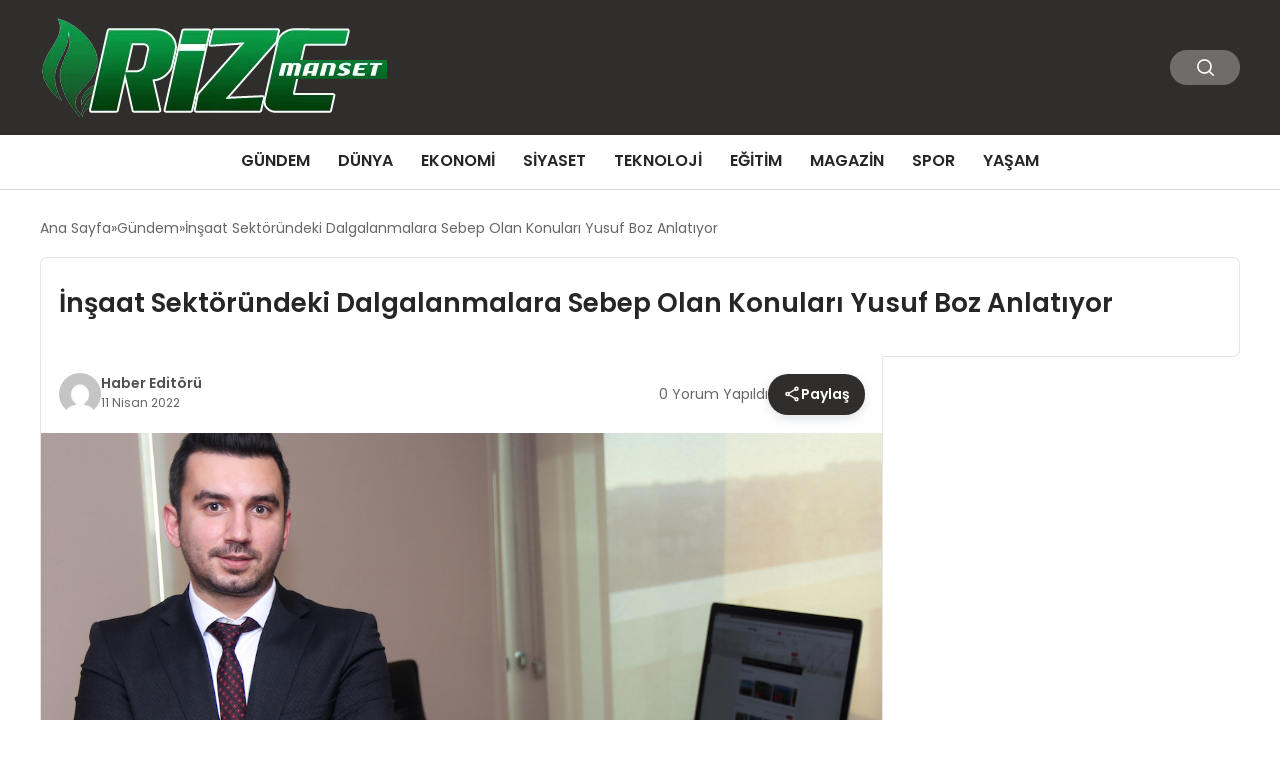

--- FILE ---
content_type: text/html; charset=UTF-8
request_url: https://mansetrize.com/insaat-sektorundeki-dalgalanmalara-sebep-olan-konulari-yusuf-boz-anlatiyor-801.html
body_size: 14077
content:
<!DOCTYPE html>
<html lang="tr">

<head>
    <meta charset="UTF-8">
    <meta name="viewport" content="width=device-width, initial-scale=1.0">
    <title>  İnşaat Sektöründeki Dalgalanmalara Sebep Olan Konuları Yusuf Boz Anlatıyor</title>
    <link rel="preconnect" href="https://fonts.googleapis.com">
    <link rel="preconnect" href="https://fonts.gstatic.com" crossorigin>
    <link href="https://fonts.googleapis.com/css2?family=Poppins:ital,wght@0,400;0,600;1,400;1,600&display=swap" rel="stylesheet">
    <title>İnşaat Sektöründeki Dalgalanmalara Sebep Olan Konuları Yusuf Boz Anlatıyor &#8211; Manşet Rize</title>
<meta name='robots' content='max-image-preview:large' />
<link rel="alternate" title="oEmbed (JSON)" type="application/json+oembed" href="https://mansetrize.com/wp-json/oembed/1.0/embed?url=https%3A%2F%2Fmansetrize.com%2Finsaat-sektorundeki-dalgalanmalara-sebep-olan-konulari-yusuf-boz-anlatiyor-801.html" />
<link rel="alternate" title="oEmbed (XML)" type="text/xml+oembed" href="https://mansetrize.com/wp-json/oembed/1.0/embed?url=https%3A%2F%2Fmansetrize.com%2Finsaat-sektorundeki-dalgalanmalara-sebep-olan-konulari-yusuf-boz-anlatiyor-801.html&#038;format=xml" />
<style id='wp-img-auto-sizes-contain-inline-css' type='text/css'>
img:is([sizes=auto i],[sizes^="auto," i]){contain-intrinsic-size:3000px 1500px}
/*# sourceURL=wp-img-auto-sizes-contain-inline-css */
</style>
<style id='classic-theme-styles-inline-css' type='text/css'>
/*! This file is auto-generated */
.wp-block-button__link{color:#fff;background-color:#32373c;border-radius:9999px;box-shadow:none;text-decoration:none;padding:calc(.667em + 2px) calc(1.333em + 2px);font-size:1.125em}.wp-block-file__button{background:#32373c;color:#fff;text-decoration:none}
/*# sourceURL=/wp-includes/css/classic-themes.min.css */
</style>
<link rel='stylesheet' id='swiper-css-css' href='https://mansetrize.com/wp-content/themes/seobazhaber/js/lib/swiper/swiper.min.css' type='text/css' media='all' />
<link rel='stylesheet' id='style-css' href='https://mansetrize.com/wp-content/themes/seobazhaber/css/style.min.css?v=1.8.8' type='text/css' media='all' />
<link rel="https://api.w.org/" href="https://mansetrize.com/wp-json/" /><link rel="alternate" title="JSON" type="application/json" href="https://mansetrize.com/wp-json/wp/v2/posts/801" /><link rel="EditURI" type="application/rsd+xml" title="RSD" href="https://mansetrize.com/xmlrpc.php?rsd" />
<meta name="generator" content="WordPress 6.9" />
<link rel="canonical" href="https://mansetrize.com/insaat-sektorundeki-dalgalanmalara-sebep-olan-konulari-yusuf-boz-anlatiyor-801.html" />
<link rel='shortlink' href='https://mansetrize.com/?p=801' />
<link rel="icon" href="https://mansetrize.com/wp-content/uploads/2022/03/cropped-2-150x150.png" sizes="32x32" />
<link rel="icon" href="https://mansetrize.com/wp-content/uploads/2022/03/cropped-2-300x300.png" sizes="192x192" />
<link rel="apple-touch-icon" href="https://mansetrize.com/wp-content/uploads/2022/03/cropped-2-300x300.png" />
<meta name="msapplication-TileImage" content="https://mansetrize.com/wp-content/uploads/2022/03/cropped-2-300x300.png" />
    <style>
        :root {
    --bg-color: 255 255 255;
    --text-color: 51 51 51;
    --color1: 48 46 44;
    --color2: 119 122 126;
    --color3: 255 255 255;
    --header-news-marquee-bg: 215 5 15;
    --title-color: 38 38 38;
    --menu-font-size: 16px;
    --normal-font-size: 14px;
    --h1-font-size: 36px;
    --h2-font-size: 30px;
    --h3-font-size: 24px;
    --h4-font-size: 20px;
}

    </style>
                                    <style id='global-styles-inline-css' type='text/css'>
:root{--wp--preset--aspect-ratio--square: 1;--wp--preset--aspect-ratio--4-3: 4/3;--wp--preset--aspect-ratio--3-4: 3/4;--wp--preset--aspect-ratio--3-2: 3/2;--wp--preset--aspect-ratio--2-3: 2/3;--wp--preset--aspect-ratio--16-9: 16/9;--wp--preset--aspect-ratio--9-16: 9/16;--wp--preset--color--black: #000000;--wp--preset--color--cyan-bluish-gray: #abb8c3;--wp--preset--color--white: #ffffff;--wp--preset--color--pale-pink: #f78da7;--wp--preset--color--vivid-red: #cf2e2e;--wp--preset--color--luminous-vivid-orange: #ff6900;--wp--preset--color--luminous-vivid-amber: #fcb900;--wp--preset--color--light-green-cyan: #7bdcb5;--wp--preset--color--vivid-green-cyan: #00d084;--wp--preset--color--pale-cyan-blue: #8ed1fc;--wp--preset--color--vivid-cyan-blue: #0693e3;--wp--preset--color--vivid-purple: #9b51e0;--wp--preset--gradient--vivid-cyan-blue-to-vivid-purple: linear-gradient(135deg,rgb(6,147,227) 0%,rgb(155,81,224) 100%);--wp--preset--gradient--light-green-cyan-to-vivid-green-cyan: linear-gradient(135deg,rgb(122,220,180) 0%,rgb(0,208,130) 100%);--wp--preset--gradient--luminous-vivid-amber-to-luminous-vivid-orange: linear-gradient(135deg,rgb(252,185,0) 0%,rgb(255,105,0) 100%);--wp--preset--gradient--luminous-vivid-orange-to-vivid-red: linear-gradient(135deg,rgb(255,105,0) 0%,rgb(207,46,46) 100%);--wp--preset--gradient--very-light-gray-to-cyan-bluish-gray: linear-gradient(135deg,rgb(238,238,238) 0%,rgb(169,184,195) 100%);--wp--preset--gradient--cool-to-warm-spectrum: linear-gradient(135deg,rgb(74,234,220) 0%,rgb(151,120,209) 20%,rgb(207,42,186) 40%,rgb(238,44,130) 60%,rgb(251,105,98) 80%,rgb(254,248,76) 100%);--wp--preset--gradient--blush-light-purple: linear-gradient(135deg,rgb(255,206,236) 0%,rgb(152,150,240) 100%);--wp--preset--gradient--blush-bordeaux: linear-gradient(135deg,rgb(254,205,165) 0%,rgb(254,45,45) 50%,rgb(107,0,62) 100%);--wp--preset--gradient--luminous-dusk: linear-gradient(135deg,rgb(255,203,112) 0%,rgb(199,81,192) 50%,rgb(65,88,208) 100%);--wp--preset--gradient--pale-ocean: linear-gradient(135deg,rgb(255,245,203) 0%,rgb(182,227,212) 50%,rgb(51,167,181) 100%);--wp--preset--gradient--electric-grass: linear-gradient(135deg,rgb(202,248,128) 0%,rgb(113,206,126) 100%);--wp--preset--gradient--midnight: linear-gradient(135deg,rgb(2,3,129) 0%,rgb(40,116,252) 100%);--wp--preset--font-size--small: 13px;--wp--preset--font-size--medium: 20px;--wp--preset--font-size--large: 36px;--wp--preset--font-size--x-large: 42px;--wp--preset--spacing--20: 0.44rem;--wp--preset--spacing--30: 0.67rem;--wp--preset--spacing--40: 1rem;--wp--preset--spacing--50: 1.5rem;--wp--preset--spacing--60: 2.25rem;--wp--preset--spacing--70: 3.38rem;--wp--preset--spacing--80: 5.06rem;--wp--preset--shadow--natural: 6px 6px 9px rgba(0, 0, 0, 0.2);--wp--preset--shadow--deep: 12px 12px 50px rgba(0, 0, 0, 0.4);--wp--preset--shadow--sharp: 6px 6px 0px rgba(0, 0, 0, 0.2);--wp--preset--shadow--outlined: 6px 6px 0px -3px rgb(255, 255, 255), 6px 6px rgb(0, 0, 0);--wp--preset--shadow--crisp: 6px 6px 0px rgb(0, 0, 0);}:where(.is-layout-flex){gap: 0.5em;}:where(.is-layout-grid){gap: 0.5em;}body .is-layout-flex{display: flex;}.is-layout-flex{flex-wrap: wrap;align-items: center;}.is-layout-flex > :is(*, div){margin: 0;}body .is-layout-grid{display: grid;}.is-layout-grid > :is(*, div){margin: 0;}:where(.wp-block-columns.is-layout-flex){gap: 2em;}:where(.wp-block-columns.is-layout-grid){gap: 2em;}:where(.wp-block-post-template.is-layout-flex){gap: 1.25em;}:where(.wp-block-post-template.is-layout-grid){gap: 1.25em;}.has-black-color{color: var(--wp--preset--color--black) !important;}.has-cyan-bluish-gray-color{color: var(--wp--preset--color--cyan-bluish-gray) !important;}.has-white-color{color: var(--wp--preset--color--white) !important;}.has-pale-pink-color{color: var(--wp--preset--color--pale-pink) !important;}.has-vivid-red-color{color: var(--wp--preset--color--vivid-red) !important;}.has-luminous-vivid-orange-color{color: var(--wp--preset--color--luminous-vivid-orange) !important;}.has-luminous-vivid-amber-color{color: var(--wp--preset--color--luminous-vivid-amber) !important;}.has-light-green-cyan-color{color: var(--wp--preset--color--light-green-cyan) !important;}.has-vivid-green-cyan-color{color: var(--wp--preset--color--vivid-green-cyan) !important;}.has-pale-cyan-blue-color{color: var(--wp--preset--color--pale-cyan-blue) !important;}.has-vivid-cyan-blue-color{color: var(--wp--preset--color--vivid-cyan-blue) !important;}.has-vivid-purple-color{color: var(--wp--preset--color--vivid-purple) !important;}.has-black-background-color{background-color: var(--wp--preset--color--black) !important;}.has-cyan-bluish-gray-background-color{background-color: var(--wp--preset--color--cyan-bluish-gray) !important;}.has-white-background-color{background-color: var(--wp--preset--color--white) !important;}.has-pale-pink-background-color{background-color: var(--wp--preset--color--pale-pink) !important;}.has-vivid-red-background-color{background-color: var(--wp--preset--color--vivid-red) !important;}.has-luminous-vivid-orange-background-color{background-color: var(--wp--preset--color--luminous-vivid-orange) !important;}.has-luminous-vivid-amber-background-color{background-color: var(--wp--preset--color--luminous-vivid-amber) !important;}.has-light-green-cyan-background-color{background-color: var(--wp--preset--color--light-green-cyan) !important;}.has-vivid-green-cyan-background-color{background-color: var(--wp--preset--color--vivid-green-cyan) !important;}.has-pale-cyan-blue-background-color{background-color: var(--wp--preset--color--pale-cyan-blue) !important;}.has-vivid-cyan-blue-background-color{background-color: var(--wp--preset--color--vivid-cyan-blue) !important;}.has-vivid-purple-background-color{background-color: var(--wp--preset--color--vivid-purple) !important;}.has-black-border-color{border-color: var(--wp--preset--color--black) !important;}.has-cyan-bluish-gray-border-color{border-color: var(--wp--preset--color--cyan-bluish-gray) !important;}.has-white-border-color{border-color: var(--wp--preset--color--white) !important;}.has-pale-pink-border-color{border-color: var(--wp--preset--color--pale-pink) !important;}.has-vivid-red-border-color{border-color: var(--wp--preset--color--vivid-red) !important;}.has-luminous-vivid-orange-border-color{border-color: var(--wp--preset--color--luminous-vivid-orange) !important;}.has-luminous-vivid-amber-border-color{border-color: var(--wp--preset--color--luminous-vivid-amber) !important;}.has-light-green-cyan-border-color{border-color: var(--wp--preset--color--light-green-cyan) !important;}.has-vivid-green-cyan-border-color{border-color: var(--wp--preset--color--vivid-green-cyan) !important;}.has-pale-cyan-blue-border-color{border-color: var(--wp--preset--color--pale-cyan-blue) !important;}.has-vivid-cyan-blue-border-color{border-color: var(--wp--preset--color--vivid-cyan-blue) !important;}.has-vivid-purple-border-color{border-color: var(--wp--preset--color--vivid-purple) !important;}.has-vivid-cyan-blue-to-vivid-purple-gradient-background{background: var(--wp--preset--gradient--vivid-cyan-blue-to-vivid-purple) !important;}.has-light-green-cyan-to-vivid-green-cyan-gradient-background{background: var(--wp--preset--gradient--light-green-cyan-to-vivid-green-cyan) !important;}.has-luminous-vivid-amber-to-luminous-vivid-orange-gradient-background{background: var(--wp--preset--gradient--luminous-vivid-amber-to-luminous-vivid-orange) !important;}.has-luminous-vivid-orange-to-vivid-red-gradient-background{background: var(--wp--preset--gradient--luminous-vivid-orange-to-vivid-red) !important;}.has-very-light-gray-to-cyan-bluish-gray-gradient-background{background: var(--wp--preset--gradient--very-light-gray-to-cyan-bluish-gray) !important;}.has-cool-to-warm-spectrum-gradient-background{background: var(--wp--preset--gradient--cool-to-warm-spectrum) !important;}.has-blush-light-purple-gradient-background{background: var(--wp--preset--gradient--blush-light-purple) !important;}.has-blush-bordeaux-gradient-background{background: var(--wp--preset--gradient--blush-bordeaux) !important;}.has-luminous-dusk-gradient-background{background: var(--wp--preset--gradient--luminous-dusk) !important;}.has-pale-ocean-gradient-background{background: var(--wp--preset--gradient--pale-ocean) !important;}.has-electric-grass-gradient-background{background: var(--wp--preset--gradient--electric-grass) !important;}.has-midnight-gradient-background{background: var(--wp--preset--gradient--midnight) !important;}.has-small-font-size{font-size: var(--wp--preset--font-size--small) !important;}.has-medium-font-size{font-size: var(--wp--preset--font-size--medium) !important;}.has-large-font-size{font-size: var(--wp--preset--font-size--large) !important;}.has-x-large-font-size{font-size: var(--wp--preset--font-size--x-large) !important;}
/*# sourceURL=global-styles-inline-css */
</style>
</head>

<body class="wp-singular post-template-default single single-post postid-801 single-format-standard wp-theme-seobazhaber">
    
    <div class="header1">
    <div class="container header1-bar">
                    <a href="https://mansetrize.com" class="header1-logo">
                <img src="https://mansetrize.com/wp-content/uploads/2025/05/manset-rize-logo.webp" alt="Manşet Rize" width="">
            </a>
                <ul class="header1-button-group">
            <li>
                <button class="header1-search-btn btn-search-open">
                    <span class="icon-[heroicons--magnifying-glass-20-solid]"></span>
                </button>
            </li>
        </ul>
        <div class="header-mobil-button-group">
            <button class="search-btn btn-search-open">
                <span class="icon-[heroicons--magnifying-glass-20-solid]"></span>
            </button>
            <button class="btn-mobile-menu"><span class="icon-[ic--round-menu]"></span></button>
        </div>
    </div>
    <div class="header1-menu-bar">
        <div class="container">
            <ul id="menu-anamenu" class="main-menu"><li id="menu-item-124" class="menu-item menu-item-type-taxonomy menu-item-object-category current-post-ancestor current-menu-parent current-post-parent menu-item-124"><a href="https://mansetrize.com/category/gundem">Gündem</a></li>
<li id="menu-item-121" class="menu-item menu-item-type-taxonomy menu-item-object-category menu-item-121"><a href="https://mansetrize.com/category/dunya">Dünya</a></li>
<li id="menu-item-123" class="menu-item menu-item-type-taxonomy menu-item-object-category menu-item-123"><a href="https://mansetrize.com/category/ekonomi">Ekonomi</a></li>
<li id="menu-item-127" class="menu-item menu-item-type-taxonomy menu-item-object-category menu-item-127"><a href="https://mansetrize.com/category/siyaset">Siyaset</a></li>
<li id="menu-item-129" class="menu-item menu-item-type-taxonomy menu-item-object-category menu-item-129"><a href="https://mansetrize.com/category/teknoloji">Teknoloji</a></li>
<li id="menu-item-122" class="menu-item menu-item-type-taxonomy menu-item-object-category menu-item-122"><a href="https://mansetrize.com/category/egitim">Eğitim</a></li>
<li id="menu-item-125" class="menu-item menu-item-type-taxonomy menu-item-object-category menu-item-125"><a href="https://mansetrize.com/category/magazin">Magazin</a></li>
<li id="menu-item-128" class="menu-item menu-item-type-taxonomy menu-item-object-category menu-item-128"><a href="https://mansetrize.com/category/spor">Spor</a></li>
<li id="menu-item-2442" class="menu-item menu-item-type-taxonomy menu-item-object-category menu-item-2442"><a href="https://mansetrize.com/category/yasam">Yaşam</a></li>
</ul>        </div>
    </div>
</div>
<script>
    document.addEventListener("DOMContentLoaded", function() {
        document.addEventListener('click', function(event) {
            if (event.target.closest('.btn-mobile-menu')) {
                document.querySelector(".header1-menu-bar").classList.toggle("open");
                if (event.target.querySelectorAll('span')[0].className == 'icon-[ic--round-menu]') {
                    event.target.querySelectorAll('span')[0].className = 'icon-[ion--close]';
                } else {
                    event.target.querySelectorAll('span')[0].className = 'icon-[ic--round-menu]';
                }
            }
        });

        document.querySelectorAll(".main-menu li").forEach(li => {
            let anchor = li.querySelector(":scope > a"); // Doğrudan li içindeki a etiketi
            let submenu = li.querySelector(":scope > ul"); // Doğrudan li içindeki ul etiketi

            if (anchor && submenu) {
                anchor.setAttribute("href", "javascript:void(0)");
            }
        });
    });
</script><script type="application/ld+json">{
    "@context": "https:\/\/schema.org",
    "@type": "NewsArticle",
    "headline": "İnşaat Sektöründeki Dalgalanmalara Sebep Olan Konuları Yusuf Boz Anlatıyor",
    "url": "https:\/\/mansetrize.com\/insaat-sektorundeki-dalgalanmalara-sebep-olan-konulari-yusuf-boz-anlatiyor-801.html",
    "datePublished": "2022-04-11T07:28:52+03:00",
    "dateModified": "2022-04-11T07:28:54+03:00",
    "author": {
        "@type": "Person",
        "name": "Haber Editörü"
    },
    "description": "Döviz kurlarındaki değişimler sonucunda yerli yatırımcının sektörden uzaklaşması, yabancı yatırımcıların Türkiye’deki gayrimenkullere rekor seviyede ilgi göstermesini sağlıyor. Yerli halkın konut erişimini de olumsuz yönde etkileyen bu durum, inşaat sektöründeki yatırım maliyetlerinin artmasıyla birlikte daha da büyük bir sorun haline geliyor. PropertyTR Genel Müdürü Yusuf Boz, 2022 yılında Türkiye’deki inşaat sektörünün güncel durumu, yabancılara konut satışı...",
    "articleBody": "Döviz kurlarındaki değişimler sonucunda yerli yatırımcının sektörden uzaklaşması, yabancı yatırımcıların Türkiye’deki gayrimenkullere rekor seviyede ilgi göstermesini sağlıyor. Yerli halkın konut erişimini de olumsuz yönde etkileyen bu durum, inşaat sektöründeki yatırım maliyetlerinin artmasıyla birlikte daha da büyük bir sorun haline geliyor. PropertyTR Genel Müdürü Yusuf Boz, 2022 yılında Türkiye’deki inşaat sektörünün güncel durumu, yabancılara konut satışı ve global gelişmelerin sektör üzerindeki etkilerini çarpıcı bir şekilde yorumluyor. İnşaat ve gayrimenkul alanında büyük başarılara imza atan Reva Yatırım ve PropertyTR’nin değişen dinamiklere uyum sağladığına dikkat çeken Boz, sektörün ilerleyen dönemde de büyük değişimlere sahne olabileceğini belirtiyor.\r\n\r\nPeki, önümüzdeki günlerde inşaat sektöründeki tablo nasıl bir değişime uğrayacak? Yusuf Boz, Türkiye’deki inşaat sektörünün güncel durumu ve geleceği hakkında farklı noktalara dikkat çekiyor.\r\n<h2>Yabancı Yatırımcılar Gayrimenkulü Tercih Ediyor<\/h2>\r\nTapu ve Kadastro Müdürlüğü tarafından elde edilen veriler, 2022 yılının ilk çeyreğinde Türkiye’de 708 bin 523 gayrimenkul satışı gerçekleştirildi. Bu satışların 307 bin 396’sını oluşturan konut satışları, ilk çeyrekte artış gösteriyor. Gayrimenkul alanında Mart ayında bir önceki aya kıyasla %34’lük artışın görülmesi, önümüzdeki aylarda da sektörde hareketli anların yaşanabileceğinin sinyalini veriyor. Döviz kurlarının yükselişiyle birlikte yabancı yatırımcıların da dikkatini çeken Türkiye, 2021 yılında rekor kapanış gerçekleştirdiği 58 bin 576 konut satışını 2022 yılında 70 bin seviyesine çıkarmayı hedefliyor. Dünya genelinde gayrimenkul yatırımı alanında ilk 10 ülke arasında yer alan Türkiye, ilk 5 hedefine de 2025 yılında ulaşmayı planlıyor. Yusuf Boz’a göre 2000’li yılların başlarında ağırlıklı olarak komşu ülkelerdeki yatırımcılar ön plana çıkarken, günümüzde dünyanın dört bir yanından gayrimenkul yatırımı yapmak isteyenler Türkiye’deki gayrimenkul ve konutlara büyük bir ilgi gösteriyor. Yabancılar için gerçekleştirilen satış düzenlemeleri de bu artışın önünü açarak sektör potansiyelinin istikrarlı bir şekilde artmasını destekliyor. Ayrıca Boz, güncel düzenlemelerle birlikte gayrimenkul alanında yapılan yatırımların Türkiye Cumhuriyeti vatandaşlığının da önünü açmasının, başta Orta Doğu ülkeleri olmak üzere pek çok farklı ülke vatandaşının ilgisini çektiğini dile getiriyor. Türkiye vatandaşlarının sektördeki konumuna bakıldığında ise duraksayan inşaat sektörünün ortaya çıkardığı konut fiyatlarındaki artışın etkileri açıkça görülüyor. Yusuf Boz, bu duruma rağmen Türkiye’de gayrimenkul satışlarının rekor kırmaya devam ettiğini dile getirerek gayrimenkulün ölmeyen bir yatırım olduğunu sözlerine ekliyor.\r\n\r\nDöviz kurlarındaki artış sonrasında inşaat sektöründeki yatırımların azalması konut sektöründeki fiyatların hızla artmasına neden olsa da, risksiz yatırım araçları arayışında olan vatandaşlar başta olmak üzere pek çok insan, gayrimenkul varlıklarını ideal bir yatırım aracı olarak görmeye devam ediyor. Konut alımlarında gerçekleştirilen KDV indirimleri de sektörü değiştiren önemli gelişmelerden biri. Hazine ve Maliye Bakanlığının düzenlediği konutlarda KDV’nin sadeleştirilmesine yönelik çalışma, 150 metrekareye kadar olan konutlardaki %18’lik KDV oranını %8’e indiriyor.\r\n\r\nYusuf Boz: ‘‘Daha önce yüksek KDV oranı sebebiyle yapılan usulsüzlükler, yeni düzenlemeyle birlikte engellenebilir. Ayrıca yeni düzenleme konutlardaki KDV yükünü hafifleterek fiyatları düşürecek ve inşaat ve konut sektörü satışlarında artış yaşanacak. Ancak düzenlemenin 150 metrekare altı konutlardaki %1’lik KDV oranını da %8’e sabitlediğini unutmamakta fayda var. Bu durum daha düşük metrekareli dairelerin fiyatlarında artış yaşanmasını beraberinde getirebilir’’ diyerek, yeni düzenlemenin sonucunda yaşanabilecek gelişmelerden söz ediyor.\r\n<h2>Krizlere Rağmen Gayrimenkül Yatırımları Hız Kazanacak<\/h2>\r\nSektörde köklü değişimleri beraberinde getiren diğer bir güncel olay da Rusya-Ukrayna arasında yaşanan kriz. Rusya’ya gerçekleştirilen yaptırımlar sonrası Rus vatandaşları, Türkiye’de gayrimenkul ve konut satın alımında rekor bir artış sağladı. Yalnızca Rus vatandaşları değil, Ukrayna vatandaşları da zorlu koşulları geride bırakarak Türkiye’de gayrimenkul ve konut satın alımına ilgi duyuyor. GİGDER başkanı Ömer Faruk Akbal’ın açıklamaları da durumu doğrulayarak artan talebi doğruluyor. Akbal, savaşın ve yaşanan insanlık dramının etkilerini üzücü olarak nitelendirerek barış temennilerini dile getiriyor. İki ülkeden gelen rekor taleplere dikkat çeken Akbal, özellikle Rus vatandaşlara uygulanan yaptırımlar sonrasında Türkiye’nin en öncelikli tercihlerden biri haline geldiğini ve Türkiye’nin hemen her yerinde Rus vatandaşlarına yapılan yabancıya konut satışlarında patlama yaşandığını söylüyor. Bu durumun getirdiği hareketlilik, inşaat ve gayrimenkul sektöründeki yabancıya satış hedeflerine ulaşılmasını destekliyor. Rusya-Ukrayna krizi sonucunda oluşan taleplerin yanı sıra, BAE ve Katar gibi ülkelerden gelen talepler de Türkiye’deki inşaat ve gayrimenkul sektöründe olumlu gelişmelerin yaşanmasını sağlıyor. Orta Doğu ülkelerinden gelen yoğun talep, başta İstanbul olmak üzere ülkenin dört bir yanında Arap yatırımcıların Türkiye’yi sektörün parlayan yıldızı olarak görmeyi devam etmesini destekliyor.\r\n\r\nKonuyla ilgili Yusuf Boz: ‘‘Ülkemizde inşaat ve gayrimenkul sektörünün geleceğine baktığımızda heyecan verici gelişmelerin yaklaşmakta olduğunu düşünüyoruz. Çevre, Şehircilik ve İklim Değişikliği Bakanlığı tarafından yapılanlar başta olmak üzere yeni düzenlemelerin, inşaat ve konut sektörünü daha da hareketlendirmesi bekleniyor’’ şeklinde görüşlerini ifade ediyor.\r\n\r\nYusuf Boz, 23 Haziran sonrasına dikkat çekerek, yerli yatırımcıların da konut sektöründe gözle görülür bir talep artışı yaratacağını düşünüyor. Tüm bu gelişmelere tek bir tablodan bakıldığında Türkiye’nin her zaman olduğu gibi inşaat ve gayrimenkul alanında büyümeyi sürdürerek daha fazla yatırımcının odağı haline geleceğini söylemek mümkün.\r\n\r\nBoz sözlerini, “Reva Yatırım ve PropertyTR olarak Türkiye’de inşaat ve gayrimenkul sektörünün nabzını yakından takip ediyoruz. Gelişmeleri değerlendirerek stratejik kararlar alıyor ve projelerimizde sektörün güncel gerekliliklerini karşılayan adımlar atmayı başarıyoruz. 2022 yılında da sektörün önemli anlarını ve geleceğini göz önünde bulundurarak çalışmalarımızı sürdürüyoruz’’ diyerek sonlandırıyor.\r\n\r\nYusuf Boz'un Instagram Adresi:\r\n\r\n<a href=\"https:\/\/www.instagram.com\/mryusufboz\/\"><strong>https:\/\/www.instagram.com\/mryusufboz\/<\/strong><\/a>",
    "publisher": {
        "@type": "Organization",
        "name": "Manşet Rize",
        "logo": {
            "@type": "ImageObject",
            "url": "https:\/\/mansetrize.com\/wp-content\/uploads\/2022\/03\/cropped-2.png"
        }
    },
    "image": {
        "@type": "ImageObject",
        "url": "https:\/\/mansetrize.com\/wp-content\/uploads\/2022\/04\/Yusuf-Boz-1.jpg"
    },
    "mainEntityOfPage": {
        "@type": "WebPage",
        "@id": "https:\/\/mansetrize.com\/insaat-sektorundeki-dalgalanmalara-sebep-olan-konulari-yusuf-boz-anlatiyor-801.html"
    },
    "articleSection": "Gündem"
}</script><div class="container widget-mt">
    <div class="mb-5">
        <ul class="breadcrumb" itemscope itemtype="https://schema.org/BreadcrumbList"><li class="breadcrumb-item" itemprop="itemListElement" itemscope itemtype="https://schema.org/ListItem"><a href="https://mansetrize.com" itemprop="item"><span itemprop="name">Ana Sayfa</span></a><meta itemprop="position" content="1" /></li><li class="breadcrumb-item" itemprop="itemListElement" itemscope itemtype="https://schema.org/ListItem"><a href="https://mansetrize.com/category/gundem" itemprop="item"><span itemprop="name">Gündem</span></a><meta itemprop="position" content="2" /></li><li class="breadcrumb-item active" aria-current="page" itemprop="itemListElement" itemscope itemtype="https://schema.org/ListItem"><span itemprop="name">İnşaat Sektöründeki Dalgalanmalara Sebep Olan Konuları Yusuf Boz Anlatıyor</span><meta itemprop="position" content="3" /></li></ul>    </div>
    
                            
                                    <div class="news-detail-inner new-detail-full-title-box">
                        <div class="p-5">
                            <h1 class="news-title">İnşaat Sektöründeki Dalgalanmalara Sebep Olan Konuları Yusuf Boz Anlatıyor</h1>
                                                    </div>
                    </div>
                    <div class="news-detail-container">
                        <div class="news-detail">
                            <div class="news-detail-inner news-detail-inner-style2">
                                <div class="p-5">
                                    <div class="news-publish-detail">
                                        <div class="user-info-container">
                                                                                                                                        <img class="user-image lazy-loading" src="https://secure.gravatar.com/avatar/93dc4f597ea222e887055a3218de764cb646b36779096e179ae1c6925883cdf3?s=96&d=mm&r=g" alt="Haber Editörü" loading="lazy">
                                                                                        <div class="user-detail">
                                                                                                    <span class="name">Haber Editörü</span>
                                                                                                                                                    <span class="publish-date">11 Nisan 2022</span>
                                                                                            </div>
                                        </div>
                                        <div class="others-detail">
                                                                                            <span class="item d-md-none">
                                                    <span class="icon-[lineicons--comment-1]"></span> 0 Yorum Yapıldı
                                                </span>
                                                                                                                                        <div class="social-share-container">
                                                    <button class="share-btn" id="shareBtn">
                                                        <svg viewBox="0 0 24 24" xmlns="http://www.w3.org/2000/svg">
                                                            <path d="M18 16.08c-.76 0-1.44.3-1.96.77L8.91 12.7c.05-.23.09-.46.09-.7s-.04-.47-.09-.7l7.05-4.11c.54.5 1.25.81 2.04.81 1.66 0 3-1.34 3-3s-1.34-3-3-3-3 1.34-3 3c0 .24.04.47.09.7L8.04 9.81C7.5 9.31 6.79 9 6 9c-1.66 0-3 1.34-3 3s1.34 3 3 3c.79 0 1.5-.31 2.04-.81l7.12 4.16c-.05.21-.08.43-.08.65 0 1.61 1.31 2.92 2.92 2.92s2.92-1.31 2.92-2.92c0-1.61-1.31-2.92-2.92-2.92zM18 4c.55 0 1 .45 1 1s-.45 1-1 1-1-.45-1-1 .45-1 1-1zM6 13c-.55 0-1-.45-1-1s.45-1 1-1 1 .45 1 1-.45 1-1 1zm12 7.02c-.55 0-1-.45-1-1s.45-1 1-1 1 .45 1 1-.45 1-1 1z"></path>
                                                        </svg>
                                                        <span>Paylaş</span>
                                                    </button>
                                                    <div class="social-icons" id="socialIcons">
                                                        <a class="social-icon facebook tooltip" data-title="Facebook'ta Paylaş">
                                                            <svg viewBox="0 0 24 24" xmlns="http://www.w3.org/2000/svg">
                                                                <path d="M20 2H4a2 2 0 0 0-2 2v16a2 2 0 0 0 2 2h8.5v-7h-2.3v-2.7h2.3v-2c0-2.3 1.4-3.6 3.5-3.6 1 0 1.8.1 2.1.1v2.4h-1.4c-1.1 0-1.3.5-1.3 1.3v1.7h2.7l-.4 2.7h-2.3V22H20a2 2 0 0 0 2-2V4a2 2 0 0 0-2-2z"></path>
                                                            </svg>
                                                        </a>
                                                        <a class="social-icon twitter tooltip" data-title="X'de Paylaş">
                                                            <svg viewBox="0 0 24 24" xmlns="http://www.w3.org/2000/svg">
                                                                <path d="M18.244 2.25h3.308l-7.227 8.26 8.502 11.24H16.17l-5.214-6.817L4.99 21.75H1.68l7.73-8.835L1.254 2.25H8.08l4.713 6.231zm-1.161 17.52h1.833L7.084 4.126H5.117z"></path>
                                                            </svg>
                                                        </a>
                                                        <a class="social-icon linkedin tooltip" data-title="LinkedIn'de Paylaş">
                                                            <svg viewBox="0 0 24 24" xmlns="http://www.w3.org/2000/svg">
                                                                <path d="M19 3a2 2 0 0 1 2 2v14a2 2 0 0 1-2 2H5a2 2 0 0 1-2-2V5a2 2 0 0 1 2-2h14m-.5 15.5v-5.3a3.26 3.26 0 0 0-3.26-3.26c-.85 0-1.84.52-2.32 1.3v-1.11h-2.79v8.37h2.79v-4.93c0-.77.62-1.4 1.39-1.4a1.4 1.4 0 0 1 1.4 1.4v4.93h2.79M6.88 8.56a1.68 1.68 0 0 0 1.68-1.68c0-.93-.75-1.69-1.68-1.69a1.69 1.69 0 0 0-1.69 1.69c0 .93.76 1.68 1.69 1.68m1.39 9.94v-8.37H5.5v8.37h2.77z"></path>
                                                            </svg>
                                                        </a>
                                                        <a class="social-icon pinterest tooltip" data-title="Pinterest'te Paylaş">
                                                            <svg viewBox="0 0 24 24" xmlns="http://www.w3.org/2000/svg">
                                                                <path d="M9.04 21.54c.96.29 1.93.46 2.96.46a10 10 0 0 0 10-10A10 10 0 0 0 12 2 10 10 0 0 0 2 12c0 4.25 2.67 7.9 6.44 9.34-.09-.78-.18-2.07 0-2.96l1.15-4.94s-.29-.58-.29-1.5c0-1.38.86-2.41 1.84-2.41.86 0 1.26.63 1.26 1.44 0 .86-.57 2.09-.86 3.27-.17.98.52 1.84 1.52 1.84 1.78 0 3.16-1.9 3.16-4.58 0-2.4-1.72-4.04-4.19-4.04-2.82 0-4.48 2.1-4.48 4.31 0 .86.28 1.73.74 2.3.09.06.09.14.06.29l-.29 1.09c0 .17-.11.23-.28.11-1.28-.56-2.02-2.38-2.02-3.85 0-3.16 2.24-6.03 6.56-6.03 3.44 0 6.12 2.47 6.12 5.75 0 3.44-2.13 6.2-5.18 6.2-.97 0-1.92-.52-2.26-1.13l-.67 2.37c-.23.86-.86 2.01-1.29 2.7v-.03z"></path>
                                                            </svg>
                                                        </a>
                                                        <a class="social-icon whatsapp tooltip" data-title="WhatsApp'ta Paylaş">
                                                            <svg viewBox="0 0 24 24" xmlns="http://www.w3.org/2000/svg">
                                                                <path d="M16.75 13.96c.25.13.41.2.46.3.06.11.04.61-.21 1.18-.2.56-1.24 1.1-1.7 1.12-.46.02-.47.36-2.96-.73-2.49-1.09-3.99-3.75-4.11-3.92-.12-.17-.96-1.38-.92-2.61.05-1.22.69-1.8.95-2.04.24-.26.51-.29.68-.26h.47c.15 0 .36-.06.55.45l.69 1.87c.06.13.1.28.01.44l-.27.41-.39.42c-.12.12-.26.25-.12.5.12.26.62 1.09 1.32 1.78.91.88 1.71 1.17 1.95 1.3.24.14.39.12.54-.04l.81-.94c.19-.25.35-.19.58-.11l1.67.88M12 2a10 10 0 0 1 10 10 10 10 0 0 1-10 10c-1.97 0-3.8-.57-5.35-1.55L2 22l1.55-4.65A9.969 9.969 0 0 1 2 12 10 10 0 0 1 12 2m0 2a8 8 0 0 0-8 8c0 1.72.54 3.31 1.46 4.61L4.5 19.5l2.89-.96A7.95 7.95 0 0 0 12 20a8 8 0 0 0 8-8 8 8 0 0 0-8-8z"></path>
                                                            </svg>
                                                        </a>
                                                        <a class="social-icon telegram tooltip" data-title="Telegram'da Paylaş">
                                                            <svg viewBox="0 0 24 24" xmlns="http://www.w3.org/2000/svg">
                                                                <path d="M9.78 18.65l.28-4.23 7.68-6.92c.34-.31-.07-.46-.52-.19L7.74 13.3 3.64 12c-.88-.25-.89-.86.2-1.3l15.97-6.16c.73-.33 1.43.18 1.15 1.3l-2.72 12.81c-.19.91-.74 1.13-1.5.71L12.6 16.3l-1.99 1.93c-.23.23-.42.42-.83.42z"></path>
                                                            </svg>
                                                        </a>
                                                        <a class="social-icon email tooltip" data-title="E-Posta ile Paylaş">
                                                            <svg viewBox="0 0 24 24" xmlns="http://www.w3.org/2000/svg">
                                                                <path d="M20 4H4c-1.1 0-1.99.9-1.99 2L2 18c0 1.1.9 2 2 2h16c1.1 0 2-.9 2-2V6c0-1.1-.9-2-2-2zm0 4l-8 5-8-5V6l8 5 8-5v2z"></path>
                                                            </svg>
                                                        </a>
                                                        <a class="social-icon copy tooltip" data-title="Bağlantıyı Kopyala">
                                                            <svg viewBox="0 0 24 24" xmlns="http://www.w3.org/2000/svg">
                                                                <path d="M16 1H4c-1.1 0-2 .9-2 2v14h2V3h12V1zm3 4H8c-1.1 0-2 .9-2 2v14c0 1.1.9 2 2 2h11c1.1 0 2-.9 2-2V7c0-1.1-.9-2-2-2zm0 16H8V7h11v14z"></path>
                                                            </svg>
                                                        </a>
                                                    </div>
                                                </div>
                                                <div class="copy-message" id="copyMessage">Bağlantı kopyalandı!</div>
                                                <script>
                                                    document.addEventListener('DOMContentLoaded', function() {
                                                        const shareBtn = document.getElementById('shareBtn');
                                                        const socialIcons = document.getElementById('socialIcons');
                                                        const copyMessage = document.getElementById('copyMessage');

                                                        // Current page URL
                                                        const pageUrl = encodeURIComponent(window.location.href);
                                                        const pageTitle = encodeURIComponent(document.title);

                                                        // Toggle social icons menu
                                                        shareBtn.addEventListener('click', function() {
                                                            socialIcons.classList.toggle('show');

                                                            // Remove pulse animation after first click
                                                            shareBtn.classList.remove('pulse');
                                                        });

                                                        // Close social icons when clicking outside
                                                        document.addEventListener('click', function(event) {
                                                            if (!event.target.closest('.social-share-container')) {
                                                                socialIcons.classList.remove('show');
                                                            }
                                                        });

                                                        // Set up share links
                                                        const socialLinks = {
                                                            facebook: `https://www.facebook.com/sharer/sharer.php?u=${pageUrl}`,
                                                            twitter: `https://twitter.com/intent/tweet?url=${pageUrl}&text=${pageTitle}`,
                                                            linkedin: `https://www.linkedin.com/sharing/share-offsite/?url=${pageUrl}`,
                                                            pinterest: `https://pinterest.com/pin/create/button/?url=${pageUrl}&description=${pageTitle}`,
                                                            whatsapp: `https://api.whatsapp.com/send?text=${pageTitle} ${pageUrl}`,
                                                            telegram: `https://t.me/share/url?url=${pageUrl}&text=${pageTitle}`,
                                                            email: `mailto:?subject=${pageTitle}&body=${pageUrl}`
                                                        };

                                                        // Add click events to social icons
                                                        document.querySelector('.facebook').addEventListener('click', () => window.open(socialLinks.facebook, '_blank'));
                                                        document.querySelector('.twitter').addEventListener('click', () => window.open(socialLinks.twitter, '_blank'));
                                                        document.querySelector('.linkedin').addEventListener('click', () => window.open(socialLinks.linkedin, '_blank'));
                                                        document.querySelector('.pinterest').addEventListener('click', () => window.open(socialLinks.pinterest, '_blank'));
                                                        document.querySelector('.whatsapp').addEventListener('click', () => window.open(socialLinks.whatsapp, '_blank'));
                                                        document.querySelector('.telegram').addEventListener('click', () => window.open(socialLinks.telegram, '_blank'));
                                                        document.querySelector('.email').addEventListener('click', () => window.location.href = socialLinks.email);

                                                        // Copy link functionality
                                                        document.querySelector('.copy').addEventListener('click', function() {
                                                            navigator.clipboard.writeText(window.location.href).then(() => {
                                                                copyMessage.classList.add('show');
                                                                setTimeout(() => {
                                                                    copyMessage.classList.remove('show');
                                                                }, 2000);
                                                            });
                                                        });
                                                    });
                                                </script>
                                                                                    </div>
                                    </div>
                                </div>
                                                                    <img class="news-img lazy-loading" src="https://mansetrize.com/wp-content/uploads/2022/04/Yusuf-Boz-1.jpg" alt="İnşaat Sektöründeki Dalgalanmalara Sebep Olan Konuları Yusuf Boz Anlatıyor" loading="lazy">
                                                                <div class="news-detail-image-bottom">
                                                                    </div>
                                <div class="news-detail-content p-5">
                                    <p>Döviz kurlarındaki değişimler sonucunda yerli yatırımcının sektörden uzaklaşması, yabancı yatırımcıların Türkiye’deki gayrimenkullere rekor seviyede ilgi göstermesini sağlıyor. Yerli halkın konut erişimini de olumsuz yönde etkileyen bu durum, inşaat sektöründeki yatırım maliyetlerinin artmasıyla birlikte daha da büyük bir sorun haline geliyor. PropertyTR Genel Müdürü Yusuf Boz, 2022 yılında Türkiye’deki inşaat sektörünün güncel durumu, yabancılara konut satışı ve global gelişmelerin sektör üzerindeki etkilerini çarpıcı bir şekilde yorumluyor. İnşaat ve gayrimenkul alanında büyük başarılara imza atan Reva Yatırım ve PropertyTR’nin değişen dinamiklere uyum sağladığına dikkat çeken Boz, sektörün ilerleyen dönemde de büyük değişimlere sahne olabileceğini belirtiyor.</p>
<p>Peki, önümüzdeki günlerde inşaat sektöründeki tablo nasıl bir değişime uğrayacak? Yusuf Boz, Türkiye’deki inşaat sektörünün güncel durumu ve geleceği hakkında farklı noktalara dikkat çekiyor.</p>
<h2>Yabancı Yatırımcılar Gayrimenkulü Tercih Ediyor</h2>
<p>Tapu ve Kadastro Müdürlüğü tarafından elde edilen veriler, 2022 yılının ilk çeyreğinde Türkiye’de 708 bin 523 gayrimenkul satışı gerçekleştirildi. Bu satışların 307 bin 396’sını oluşturan konut satışları, ilk çeyrekte artış gösteriyor. Gayrimenkul alanında Mart ayında bir önceki aya kıyasla %34’lük artışın görülmesi, önümüzdeki aylarda da sektörde hareketli anların yaşanabileceğinin sinyalini veriyor. Döviz kurlarının yükselişiyle birlikte yabancı yatırımcıların da dikkatini çeken Türkiye, 2021 yılında rekor kapanış gerçekleştirdiği 58 bin 576 konut satışını 2022 yılında 70 bin seviyesine çıkarmayı hedefliyor. Dünya genelinde gayrimenkul yatırımı alanında ilk 10 ülke arasında yer alan Türkiye, ilk 5 hedefine de 2025 yılında ulaşmayı planlıyor. Yusuf Boz’a göre 2000’li yılların başlarında ağırlıklı olarak komşu ülkelerdeki yatırımcılar ön plana çıkarken, günümüzde dünyanın dört bir yanından gayrimenkul yatırımı yapmak isteyenler Türkiye’deki gayrimenkul ve konutlara büyük bir ilgi gösteriyor. Yabancılar için gerçekleştirilen satış düzenlemeleri de bu artışın önünü açarak sektör potansiyelinin istikrarlı bir şekilde artmasını destekliyor. Ayrıca Boz, güncel düzenlemelerle birlikte gayrimenkul alanında yapılan yatırımların Türkiye Cumhuriyeti vatandaşlığının da önünü açmasının, başta Orta Doğu ülkeleri olmak üzere pek çok farklı ülke vatandaşının ilgisini çektiğini dile getiriyor. Türkiye vatandaşlarının sektördeki konumuna bakıldığında ise duraksayan inşaat sektörünün ortaya çıkardığı konut fiyatlarındaki artışın etkileri açıkça görülüyor. Yusuf Boz, bu duruma rağmen Türkiye’de gayrimenkul satışlarının rekor kırmaya devam ettiğini dile getirerek gayrimenkulün ölmeyen bir yatırım olduğunu sözlerine ekliyor.</p>
<p>Döviz kurlarındaki artış sonrasında inşaat sektöründeki yatırımların azalması konut sektöründeki fiyatların hızla artmasına neden olsa da, risksiz yatırım araçları arayışında olan vatandaşlar başta olmak üzere pek çok insan, gayrimenkul varlıklarını ideal bir yatırım aracı olarak görmeye devam ediyor. Konut alımlarında gerçekleştirilen KDV indirimleri de sektörü değiştiren önemli gelişmelerden biri. Hazine ve Maliye Bakanlığının düzenlediği konutlarda KDV’nin sadeleştirilmesine yönelik çalışma, 150 metrekareye kadar olan konutlardaki %18’lik KDV oranını %8’e indiriyor.</p>
<p>Yusuf Boz: ‘‘Daha önce yüksek KDV oranı sebebiyle yapılan usulsüzlükler, yeni düzenlemeyle birlikte engellenebilir. Ayrıca yeni düzenleme konutlardaki KDV yükünü hafifleterek fiyatları düşürecek ve inşaat ve konut sektörü satışlarında artış yaşanacak. Ancak düzenlemenin 150 metrekare altı konutlardaki %1’lik KDV oranını da %8’e sabitlediğini unutmamakta fayda var. Bu durum daha düşük metrekareli dairelerin fiyatlarında artış yaşanmasını beraberinde getirebilir’’ diyerek, yeni düzenlemenin sonucunda yaşanabilecek gelişmelerden söz ediyor.</p>
<h2>Krizlere Rağmen Gayrimenkül Yatırımları Hız Kazanacak</h2>
<p>Sektörde köklü değişimleri beraberinde getiren diğer bir güncel olay da Rusya-Ukrayna arasında yaşanan kriz. Rusya’ya gerçekleştirilen yaptırımlar sonrası Rus vatandaşları, Türkiye’de gayrimenkul ve konut satın alımında rekor bir artış sağladı. Yalnızca Rus vatandaşları değil, Ukrayna vatandaşları da zorlu koşulları geride bırakarak Türkiye’de gayrimenkul ve konut satın alımına ilgi duyuyor. GİGDER başkanı Ömer Faruk Akbal’ın açıklamaları da durumu doğrulayarak artan talebi doğruluyor. Akbal, savaşın ve yaşanan insanlık dramının etkilerini üzücü olarak nitelendirerek barış temennilerini dile getiriyor. İki ülkeden gelen rekor taleplere dikkat çeken Akbal, özellikle Rus vatandaşlara uygulanan yaptırımlar sonrasında Türkiye’nin en öncelikli tercihlerden biri haline geldiğini ve Türkiye’nin hemen her yerinde Rus vatandaşlarına yapılan yabancıya konut satışlarında patlama yaşandığını söylüyor. Bu durumun getirdiği hareketlilik, inşaat ve gayrimenkul sektöründeki yabancıya satış hedeflerine ulaşılmasını destekliyor. Rusya-Ukrayna krizi sonucunda oluşan taleplerin yanı sıra, BAE ve Katar gibi ülkelerden gelen talepler de Türkiye’deki inşaat ve gayrimenkul sektöründe olumlu gelişmelerin yaşanmasını sağlıyor. Orta Doğu ülkelerinden gelen yoğun talep, başta İstanbul olmak üzere ülkenin dört bir yanında Arap yatırımcıların Türkiye’yi sektörün parlayan yıldızı olarak görmeyi devam etmesini destekliyor.</p>
<p>Konuyla ilgili Yusuf Boz: ‘‘Ülkemizde inşaat ve gayrimenkul sektörünün geleceğine baktığımızda heyecan verici gelişmelerin yaklaşmakta olduğunu düşünüyoruz. Çevre, Şehircilik ve İklim Değişikliği Bakanlığı tarafından yapılanlar başta olmak üzere yeni düzenlemelerin, inşaat ve konut sektörünü daha da hareketlendirmesi bekleniyor’’ şeklinde görüşlerini ifade ediyor.</p>
<p>Yusuf Boz, 23 Haziran sonrasına dikkat çekerek, yerli yatırımcıların da konut sektöründe gözle görülür bir talep artışı yaratacağını düşünüyor. Tüm bu gelişmelere tek bir tablodan bakıldığında Türkiye’nin her zaman olduğu gibi inşaat ve gayrimenkul alanında büyümeyi sürdürerek daha fazla yatırımcının odağı haline geleceğini söylemek mümkün.</p>
<p>Boz sözlerini, “Reva Yatırım ve PropertyTR olarak Türkiye’de inşaat ve gayrimenkul sektörünün nabzını yakından takip ediyoruz. Gelişmeleri değerlendirerek stratejik kararlar alıyor ve projelerimizde sektörün güncel gerekliliklerini karşılayan adımlar atmayı başarıyoruz. 2022 yılında da sektörün önemli anlarını ve geleceğini göz önünde bulundurarak çalışmalarımızı sürdürüyoruz’’ diyerek sonlandırıyor.</p>
<p>Yusuf Boz&#8217;un Instagram Adresi:</p>
<p><a href="https://www.instagram.com/mryusufboz/"><strong>https://www.instagram.com/mryusufboz/</strong></a></p>
                                                                            <ul class="post-tag-list-container"><li><a href="https://mansetrize.com/tag/yusuf-boz">#Yusuf Boz</a></li></ul>                                                                    </div>
                            </div>
                            
<script>
    document.addEventListener('DOMContentLoaded', function() {
        const form = document.getElementById('commentForm');
        const messageDiv = document.getElementById('comment-message');

        form.addEventListener('submit', function(e) {
            e.preventDefault();

            // Tüm form verilerini otomatik olarak alır
            const formData = new FormData(form);

            // action parametresini ekleyelim
            formData.append('action', 'ajax_submit_comment');

            fetch('https://mansetrize.com/wp-admin/admin-ajax.php', {
                    method: 'POST',
                    credentials: 'same-origin',
                    body: formData // FormData'yı doğrudan kullanıyoruz
                })
                .then(response => response.json())
                .then(data => {
                    messageDiv.textContent = data.message;
                    messageDiv.style.color = data.success ? 'green' : 'red';
                    if (data.success) {
                        form.reset();
                    }
                })
                .catch(error => {
                    console.error('Hata:', error);
                    messageDiv.textContent = 'Bir hata oluştu.';
                    messageDiv.style.color = 'red';
                });
        });
    });
</script>                            <span class="widget-title mb-1 mt-5">Benzer Haberler</span>
                                                        <div class="post-detail-page grid-list-container mt-5">
                                                                    <a href="https://mansetrize.com/kasim-2025te-dis-ticaret-hacmi-532-milyar-dolari-asiyor-15589.html" class="grid-list-item">
                                        <img class="lazy-loading" src="https://mansetrize.com/wp-content/uploads/2025/12/WhatsApp-Image-2025-12-26-at-13.42.30.jpeg" alt="Kasım 2025’te dış ticaret hacmi 53,2 milyar doları aşıyor" loading="lazy">
                                        <div class="grid-list-detail">
                                            <span class="grid-list-title">
                                                Kasım 2025’te dış ticaret hacmi 53,2 milyar doları aşıyor                                            </span>
                                        </div>
                                    </a>
                                                                    <a href="https://mansetrize.com/birlikte-basardik-diyen-marmara-parktan-ekiplerine-ozel-cok-anlamli-bir-kutlama-15586.html" class="grid-list-item">
                                        <img class="lazy-loading" src="https://mansetrize.com/wp-content/uploads/2025/12/Orta-WhatsApp-Image-2025-12-26-at-16.09.13.jpeg" alt="Birlikte Başardık Diyen Marmara Park’tan Ekiplerine Özel Çok Anlamlı Bir Kutlama" loading="lazy">
                                        <div class="grid-list-detail">
                                            <span class="grid-list-title">
                                                Birlikte Başardık Diyen Marmara Park’tan Ekiplerine Özel Çok Anlamlı Bir Kutlama                                            </span>
                                        </div>
                                    </a>
                                                                    <a href="https://mansetrize.com/yuzuk-seciminde-yeni-bir-perspektif-dogru-yuzugu-secmenin-7-kurali-15583.html" class="grid-list-item">
                                        <img class="lazy-loading" src="https://mansetrize.com/wp-content/uploads/2025/12/Orta-WhatsApp-Image-2025-12-26-at-16.08.51.jpeg" alt="Yüzük Seçiminde Yeni Bir Perspektif: &#8220;Doğru Yüzüğü Seçmenin 7 Kuralı&#8221;" loading="lazy">
                                        <div class="grid-list-detail">
                                            <span class="grid-list-title">
                                                Yüzük Seçiminde Yeni Bir Perspektif: &#8220;Doğru Yüzüğü Seçmenin 7 Kuralı&#8221;                                            </span>
                                        </div>
                                    </a>
                                                                    <a href="https://mansetrize.com/oduller-sahiplerini-buldu-6-bin-fotograf-arasindan-secildi-15575.html" class="grid-list-item">
                                        <img class="lazy-loading" src="https://mansetrize.com/wp-content/uploads/2025/12/Orta-WhatsApp-Image-2025-12-25-at-16.04.22.jpeg" alt="Ödüller Sahiplerini Buldu: 6 Bin Fotoğraf Arasından Seçildi" loading="lazy">
                                        <div class="grid-list-detail">
                                            <span class="grid-list-title">
                                                Ödüller Sahiplerini Buldu: 6 Bin Fotoğraf Arasından Seçildi                                            </span>
                                        </div>
                                    </a>
                                                                    <a href="https://mansetrize.com/beyaz-esya-perakendeciliginde-lider-gursoy-kaliteyi-evinize-tasiyor-15569.html" class="grid-list-item">
                                        <img class="lazy-loading" src="https://mansetrize.com/wp-content/uploads/2024/11/4-2-1.jpg" alt="Beyaz Eşya Perakendeciliğinde Lider Gürsoy Kaliteyi Evinize Taşıyor" loading="lazy">
                                        <div class="grid-list-detail">
                                            <span class="grid-list-title">
                                                Beyaz Eşya Perakendeciliğinde Lider Gürsoy Kaliteyi Evinize Taşıyor                                            </span>
                                        </div>
                                    </a>
                                                                    <a href="https://mansetrize.com/rakle-ve-bengi-kurtcebeden-sofralara-renk-katan-ozel-is-birligi-pomodoro-koleksiyonu-15566.html" class="grid-list-item">
                                        <img class="lazy-loading" src="https://mansetrize.com/wp-content/uploads/2025/12/77-1.jpg" alt="Rakle ve Bengi Kurtcebe’den sofralara renk katan özel iş birliği: Pomodoro Koleksiyonu" loading="lazy">
                                        <div class="grid-list-detail">
                                            <span class="grid-list-title">
                                                Rakle ve Bengi Kurtcebe’den sofralara renk katan özel iş birliği: Pomodoro Koleksiyonu                                            </span>
                                        </div>
                                    </a>
                                
                            </div>
                                                    </div>
                        <div class="news-detail-sidebar">
                            <div class="news-detail-sidebar-inner  mt-05">
                                                            </div>
                        </div>
                    </div>
                
                                
</div>
<div class="footer1">
    <div class="footer1-top">
        <div class="container">
            <span class="footer1-title">
                Rize'nin Güncel Haber Portalı            </span>
            <ul class="footer1-social-list">
                                                                                            </ul>
        </div>
    </div>
    <div class="footer1-inner">
        <div class="container">
            <div class="left">
                                    <img src="https://mansetrize.com/wp-content/uploads/2025/05/manset-rize-logo.webp" alt="Manşet Rize" width="">
                                <p class="footer1-desc">Reklam & İşbirliği: <a href="/cdn-cgi/l/email-protection" class="__cf_email__" data-cfemail="f69e9794938485999883959a97849fb6919b979f9ad895999b">[email&#160;protected]</a></p>
            </div>
            <div class="right">
                                    <div class="right-item">
                        <span class="title">
                            Hakkımızda                        </span>
                        <ul id="menu-diger" class="right-item-list"><li id="menu-item-649" class="menu-item menu-item-type-post_type menu-item-object-page menu-item-649"><a href="https://mansetrize.com/kunye-2">Künye</a></li>
<li id="menu-item-650" class="menu-item menu-item-type-post_type menu-item-object-page menu-item-650"><a href="https://mansetrize.com/hakkimizda">Hakkımızda</a></li>
<li id="menu-item-651" class="menu-item menu-item-type-custom menu-item-object-custom menu-item-651"><a>Reklam</a></li>
</ul>                    </div>
                                                            </div>
        </div>
    </div>
    <div class="footer1-bottom">
        <div class="container">
            <span class="copyright">
                Copyright © 2025 Tüm hakları MANŞET RİZE 'de saklıdır.            </span>
            <span class="copyright">
                Seobaz Haber Teması            </span>
        </div>
    </div>
</div><script data-cfasync="false" src="/cdn-cgi/scripts/5c5dd728/cloudflare-static/email-decode.min.js"></script><script type="speculationrules">
{"prefetch":[{"source":"document","where":{"and":[{"href_matches":"/*"},{"not":{"href_matches":["/wp-*.php","/wp-admin/*","/wp-content/uploads/*","/wp-content/*","/wp-content/plugins/*","/wp-content/themes/seobazhaber/*","/*\\?(.+)"]}},{"not":{"selector_matches":"a[rel~=\"nofollow\"]"}},{"not":{"selector_matches":".no-prefetch, .no-prefetch a"}}]},"eagerness":"conservative"}]}
</script>
<script type="text/javascript" src="https://mansetrize.com/wp-content/themes/seobazhaber/js/lib/swiper/swiper.min.js" id="swiper-js-js"></script>
<div class="search-container">
    <button class="btn-search-box-close btn-search-open">
        <span class="icon-[ion--close]"></span>
    </button>
    <form role="search" method="get" action="https://mansetrize.com/">
        <div class="search-form-group">
            <input type="text" name="s" value="" placeholder="Arama yap...">
            <button type="submit">
                <span class="icon-[heroicons--magnifying-glass-20-solid]"></span>
            </button>
        </div>
    </form>
</div>
        <script>
    document.addEventListener("DOMContentLoaded", function() {
        document.addEventListener('click', function(event) {
            if (event.target.closest('.btn-search-open')) {
                document.body.classList.toggle('search-container-open');
            }
        });
    });
</script>
<script>
    document.addEventListener("DOMContentLoaded", function() {
        const swiperElements = document.querySelectorAll(".swiper");

        if (swiperElements.length > 0) {
            swiperElements.forEach(swiperElement => {
                try {
                    let options = {};
                    if (swiperElement.dataset.pagination) {
                        options.pagination = {
                            el: swiperElement.dataset.pagination,
                            clickable: swiperElement.dataset.clickable === "true",
                            lazy: swiperElement.dataset.lazy === "true",
                            renderBullet: swiperElement.dataset.renderBullet === "true" ? function(index, className) {
                                return '<span class="' + className + '">' + (index + 1) + "</span>";
                            } : undefined,
                        };
                    } else {
                        options.pagination = false;
                    }

                    options.navigation = swiperElement.dataset.navigation === "true" && swiperElement.dataset.nextEl && swiperElement.dataset.prevEl ? {
                        nextEl: swiperElement.dataset.nextEl,
                        prevEl: swiperElement.dataset.prevEl,
                    } : false;


                    if (swiperElement.dataset.sldr) {
                        try {
                            const s = JSON.parse(swiperElement.dataset.sldr);
                            options.slidesPerView = s.d[0];
                            options.spaceBetween = s.d[1];
                            options.breakpoints = Object.fromEntries(
                                Object.entries(s.bp).map(([k, v]) => [parseInt(k), {
                                    slidesPerView: v[0],
                                    spaceBetween: v[1]
                                }])
                            );
                        } catch (e) {
                            console.error("Invalid JSON in data-sldr:", e);
                        }
                    }

                    const container = swiperElement.closest(".thumb-slider");
                    if (container) {
                        const thumbSwiperElement = container.querySelector(".swiper.thumb-swiper");
                        const gallerySwiperElement = container.querySelector(".swiper.gallery-swiper");

                        if (!thumbSwiperElement || !gallerySwiperElement) {
                            console.warn("Thumb veya Gallery Swiper bulunamadı. Konteyner:", container);
                            return;
                        }

                        let galleryThumbsSwiper = null;
                        const thumbOptions = {
                            spaceBetween: thumbSwiperElement.dataset.thumbSpaceBetween ? parseInt(thumbSwiperElement.dataset.thumbSpaceBetween) : 20,
                            slidesPerView: thumbSwiperElement.dataset.thumbSlidesPerView ? parseInt(thumbSwiperElement.dataset.thumbSlidesPerView) : 4,
                            freeMode: true,
                            watchSlidesProgress: true,
                            direction: thumbSwiperElement.dataset.thumbDirection ? thumbSwiperElement.dataset.thumbDirection : "vertical",
                            scrollbar: thumbSwiperElement.dataset.thumbScrollbar ? {
                                el: thumbSwiperElement.dataset.thumbScrollbar
                            } : false,
                            mousewheel: thumbSwiperElement.dataset.thumbMousewheel === "true",
                        };
                        const thumbHeight = thumbSwiperElement.dataset.thumbHeight;
                        if (thumbHeight) {
                            thumbSwiperElement.style.height = thumbHeight + "px";
                        }

                        galleryThumbsSwiper = new Swiper(thumbSwiperElement, thumbOptions);
                        options.spaceBetween = gallerySwiperElement.dataset.gallerySpaceBetween ? parseInt(gallerySwiperElement.dataset.gallerySpaceBetween) : 10;
                        options.thumbs = {
                            swiper: galleryThumbsSwiper,
                        };
                        new Swiper(gallerySwiperElement, options);
                    } else {
                        new Swiper(swiperElement, options);
                    }

                } catch (error) {
                    console.error("Swiper başlatma hatası:", swiperElement, error);
                }
            });
        }
    });
</script>
<script>
    document.addEventListener("DOMContentLoaded", function() {
        const lazyImages = document.querySelectorAll("[data-src]");
        const imageObserver = new IntersectionObserver((entries, observer) => {
            entries.forEach(entry => {
                if (entry.isIntersecting) {
                    const img = entry.target;
                    img.src = img.dataset.src;
                    img.onload = function() {
                        img.classList.remove("lazy-loading");
                        img.classList.add("loaded");
                    };
                    observer.unobserve(img);
                }
            });
        }, {
            rootMargin: "0px 0px 200px 0px"
        });
        lazyImages.forEach(img => {
            imageObserver.observe(img);
        });
        if (!('IntersectionObserver' in window)) {
            lazyLoadFallback();
        }

        function lazyLoadFallback() {
            let lazyLoadThrottleTimeout;

            function lazyLoad() {
                if (lazyLoadThrottleTimeout) {
                    clearTimeout(lazyLoadThrottleTimeout);
                }

                lazyLoadThrottleTimeout = setTimeout(function() {
                    const scrollTop = window.pageYOffset;
                    lazyImages.forEach(function(img) {
                        if (img.offsetTop < (window.innerHeight + scrollTop)) {
                            img.src = img.dataset.src;
                            img.classList.remove("lazy-loading");
                            img.classList.add("loaded");
                        }
                    });
                    if (lazyImages.length == 0) {
                        document.removeEventListener("scroll", lazyLoad);
                        window.removeEventListener("resize", lazyLoad);
                        window.removeEventListener("orientationChange", lazyLoad);
                    }
                }, 20);
            }

            document.addEventListener("scroll", lazyLoad);
            window.addEventListener("resize", lazyLoad);
            window.addEventListener("orientationChange", lazyLoad);
        }
    });
</script>


<script defer src="https://static.cloudflareinsights.com/beacon.min.js/vcd15cbe7772f49c399c6a5babf22c1241717689176015" integrity="sha512-ZpsOmlRQV6y907TI0dKBHq9Md29nnaEIPlkf84rnaERnq6zvWvPUqr2ft8M1aS28oN72PdrCzSjY4U6VaAw1EQ==" data-cf-beacon='{"version":"2024.11.0","token":"f9951bcd150d49b7bafbfd659cd18f11","r":1,"server_timing":{"name":{"cfCacheStatus":true,"cfEdge":true,"cfExtPri":true,"cfL4":true,"cfOrigin":true,"cfSpeedBrain":true},"location_startswith":null}}' crossorigin="anonymous"></script>
</body>

</html>